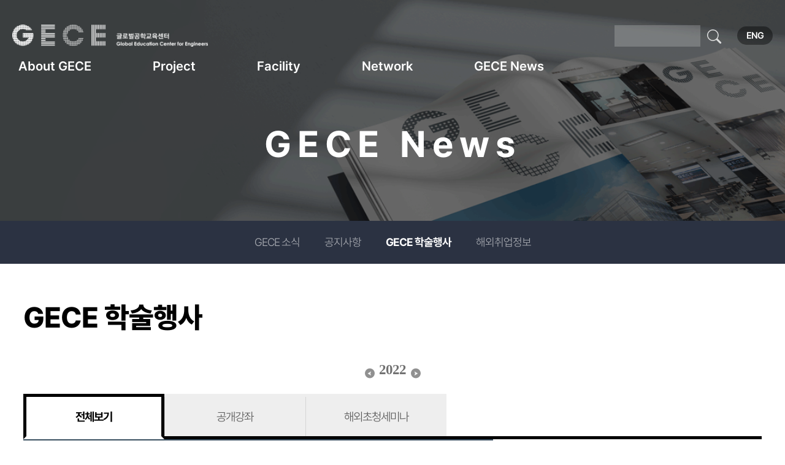

--- FILE ---
content_type: text/css
request_url: http://gece.snu.ac.kr/gecexe/layouts/gece_homepage/css/menu.css?20230706201228
body_size: 2017
content:

/* 怨듯넻 */
.show-default {display:block;}
.hide-default {display:none;}

/* header */
.header {
  width: 100%;
  position: fixed;
  top: 0;
  width: 100%;
  left: 0;
  padding-top: 50px;
  padding-bottom: 57px;
  -webkit-transition: all ease .3s;
  transition: all ease .3s;
  z-index: 999;
}





.header .header__inner {
  padding: 0 20px;
  display: -webkit-box;
  display: -ms-flexbox;
  display: flex;
  -webkit-box-align: center;
  -ms-flex-align: center;
	align-items: center;
	justify-content: space-between;
	z-index:10; position:relative;
}

.header .header__logo {
  width: 370px; 
  height: 36px;
  background-image: url(/images/com/logo_white.png);
  background-repeat: no-repeat;
  background-size: auto 100%;
  text-indent: -9999em;
}
.header.scroll .header__logo,
.header.active .header__logo {
  background-image: url(/images/com/logo_color.png);
}



.header .header__menu {
  display: -webkit-box;
  display: -ms-flexbox;
  display: flex;
}

.header .header__menu > li {
  position: relative;
}
.header .header__menu > li:last-child .menu__depth1 {
	padding-right: 0;
}
.header .header__menu .menu__depth1 {
  display: block;
  line-height: 35px;
  font-weight: 600;
  font-size: 21px;
  color: #fff; letter-spacing:0;
  padding-right: 90px;
  -webkit-transition: color ease .3s;
  transition: color ease .3s;
}

.header .header__menu .menu__depth2 {
  width: 100%;
  position: absolute;
  top: 60px;
  left: 0;
  z-index: 2;
  display: none;
  opacity: 0;
}

.header .header__menu .menu__depth2 > a {
  display: block;
  font-size: 16px;
  line-height: 24px;
  transition: 0.3s ease-in-out;
  -webkit-transition: 0.3s ease-in-out;
}

.header .header__menu .menu__depth2 > a:not(:last-child) {
  margin-bottom: 25px;
}


.eng .header__menu li:nth-child(4) .menu__depth2 a:nth-child(3){width:135px;}
.eng .header__menu li:nth-child(5) .menu__depth2 a:nth-child(3){width:145px; }
.eng .header__menu li:nth-child(5) .menu__depth2 a:nth-child(4){width:135px; }



.header .header__menu .menu__depth2 > a:hover {
  color: #282932;
/*   font-weight: 500; */
}


.header .header__link > a {
    font-size: 14px;
    display: inline-block;
    color: #fff;
    border-radius: 25px;
    padding: 8px 20px;
    line-height: 1em;
  -webkit-transition: all ease .3s;
  transition: all ease .3s;
}
.header .header__link > a img {height:23px;}
.header .header__link > a:not(:last-child) {
  margin-right: 15px;
}

.header .header__sub-bg {
  background-color: #fff; 
  height: 430px;
  width: 100%;
  position: absolute;
  top: 7px;
  z-index: 1;
  display: none;
  opacity: 0;
}

.header.sub {
  background-color: #fff;
  border-bottom: 1px solid #ebebeb;
  padding-top: 28px;
}

.header.sub .header__logo {
  background-image: url(/images/com/logo.png);
}

.header.sub .header__menu .menu__depth1 {
  color: #000;
}

.header.sub .header__link > a:first-child {
  background-color: #bbbbbf;
}

.header.sub .header__link > a:last-child {
  background-color: #bbbbbf;

}


.header.active {
  background-color: #fff;
  border-bottom: 1px solid #ebebeb;
}

.header.active .header__logo {
  background-image: url(/images/com/logo_color.png);
}

.header.active .header__menu .menu__depth1 {
  color: #000;
}

.header.active .header__link > a:first-child {
  background: rgba(0,0,0,0.4)
}

.header.active .header__link > a:last-child {
  background: rgba(0,0,0,0.4)

}



.header.scroll {
  padding-top: 28px;
/* background: linear-gradient(0deg, rgba(0,0,0,0) 0%,  rgba(0,0,0,0.6) 100%); border:none;
 */

}
.header.scroll  {background:#fff;}
.header.scroll .header__menu .menu__depth1 {color:#000}



.header__mask {
  position: fixed;
  z-index: 998;
  width: 100%;
  height: 100vh;
  background-color: rgba(0, 0, 0, 0.4);
  display: none;
  opacity: 0;
}

/* 紐⑤컮�� header */
.header.scroll .header__btn .btn__wrap span,
.header.sub .header__btn .btn__wrap span,
.header.active .header__btn .btn__wrap span { 
	background-color: #404040; 
}
.header__btn { 
	margin-left: auto; 
}
.header__btn .btn__wrap {
	display: -webkit-box;
	display: -ms-flexbox;
	display: flex;
	width: 29px;
	height: 29px;
	-webkit-box-pack: justify;
	-ms-flex-pack: justify;
	justify-content: space-between;
	-ms-flex-wrap: wrap;
	flex-wrap: wrap;
	cursor: pointer;
}
.header__btn .btn__wrap span {
	width: 10px;
	height: 10px;
	background-color: #fff;
	border-radius: 50%;
	display: block;
	margin-bottom: 9px;
}
.header__btn .btn__wrap span:nth-last-child(-n + 2) {
	margin-bottom: 0;
}
.header__btn .btn__wrap span:nth-child(odd) {
	margin-right: 9px;
}
.side__menu {
  width: 100%;
  position: fixed;
  right: 0;
  top: 0;
  height: 100vh;
  overflow-y: scroll;
  background-color: #fff;
  z-index: 1001;
  display: none;
  opacity: 0;
}

.side__menu .menu__top {
  padding: 22px 3.90625% 21px;
  height: 70px;
  border-bottom: 1px solid #eee;
  display: -webkit-box;
  display: -ms-flexbox;
  display: flex;
  -webkit-box-pack: justify;
      -ms-flex-pack: justify;
          justify-content: space-between;
  -webkit-box-align: center;
      -ms-flex-align: center;
          align-items: center;
}

.side__menu .menu__top .top__link > a {
  font-size: 14px;
  color: #fff;
  border: 1px solid rgba(255, 255, 255, 0.4);
  border-radius: 25px;
  padding: 7px 20px;
  line-height: 1em;
  -webkit-transition: all ease .3s;
  transition: all ease .3s;
}

.side__menu .menu__top .top__link > a:not(:last-child) {
  margin-right: 6px;
}

.side__menu .menu__top .top__link > a:first-child {
  background-color: #4876ef;

}

.side__menu .menu__top .top__link > a:last-child {
  background-color: #44546c

}

.side__menu .menu__top .top__close {
  width: 20px;
}

.side__menu .menu__top .top__close img {
  width: 100%;
}

.side__menu .menu__wrap {
  padding: 20px 3.90625%;
}

.side__menu .menu__wrap .menu__list .m_depth1 {
  font-size: 20px;
  font-weight: 600;
  color: #000;
  padding-bottom: 25px;
  padding-top: 25px;
  position: relative;
}

.side__menu .menu__wrap .menu__list .m_depth1::before {
  content: "";
  width: 20px;
  height: 20px;
  background-image: url(/images/com/side_arrow01.png);
  background-repeat: no-repeat;
  background-size: cover;
  position: absolute;
  right: 0;
  top: 24px;
  -webkit-transition: all ease .3s;
  transition: all ease .3s;
}
.side__menu .menu__wrap .menu__list .m_depth1.on::before {
  background-image: url(/images/com/side_arrow02.png);
  -webkit-transform: rotate(180deg);
          transform: rotate(180deg);
}
.side__menu .menu__wrap .menu__list .m_depth1.no::before {
	displaY: none;
}
.side__menu .menu__wrap .menu__list .m_depth1 a {
	displaY: block;
}

.side__menu .menu__wrap .menu__list .m_depth2 {
  padding-top: 0;
  padding-bottom: 15px;
  display: none;
}

.side__menu .menu__wrap .menu__list .m_depth2 > a {
  display: block;
  color: #888;
  font-size: 17px;
  margin-bottom: 15px;
}

.side__menu .menu__wrap .menu__list .m_depth2 > a:last-child {
  margin-bottom: 0;
}










@media all and (max-width:1199px) {

	.header .header__link,
	.header .header__menu { display: none; }

}



@media all and (max-width: 640px) {
	.header .header__inner { width: 100%; padding: 0 3.90625%; }
	
	.header .header__logo { width:253px; height: 24px; }
	.header__btn .btn__wrap { width: 24px; height: 25px; }
	.header__btn .btn__wrap span {width: 7px;height: 7px; }
	.header { padding-top: 30px; padding-bottom: 12px; }
	.header.sub,
	.header.active,
	.header.scroll {padding-top: 21px;height: 70px;box-sizing: border-box;}
	

  
}

/* 紐⑤컮�� 媛�濡� */
@media all and (max-width:568px) {

}

@media all and (max-width:425px) {

}

@media all and (max-width:375px) {

}

@media all and (max-width:320px) {

}


/* 怨듯넻 */

/* PC�댄븯 ~ ��釉붾젢 媛�濡� */
@media all and (max-width:1199px) {
	.show-1199 {display:block;}
	.hide-1199 {display:none;}
}
/* ��釉붾젢 媛�濡� �댄븯 */
@media all and (max-width:1023px) {
	.show-1023 {display:block;}
	.hide-1023 {display:none;}
}
/* ��釉붾젢 �댄븯 ~ 紐⑤컮�� */
@media all and (max-width:767px) {
	.show-767 {display:block;}
	.hide-767 {display:none;}
}
/* 紐⑤컮�� 媛�濡� 誘몃쭔 */
@media all and (max-width:568px) {
	.show-568 {display:block;}
	.hide-568 {display:none;}
}
/* 紐⑤컮�� 理쒖냼 */
@media all and (max-width:425px) {
	.show-425 {display:block;}
	.hide-425 {display:none;}
}

@media all and (max-width:375px) {
	.show-375 {display:block;}
	.hide-375 {display:none;}
}

@media all and (max-width:320px) {
	.show-320 {display:block;}
	.hide-320 {display:none;}
}

